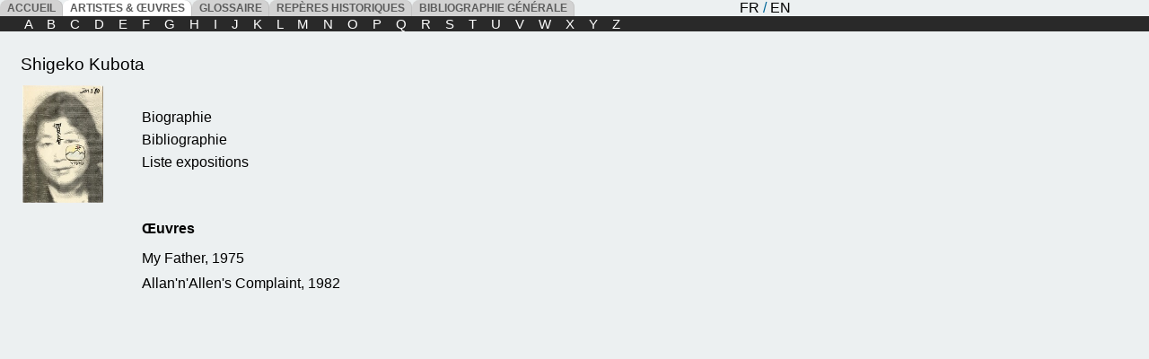

--- FILE ---
content_type: text/html; charset=UTF-8
request_url: https://newmedia-art.org/cgi-bin/sommaire-dev.php?LG=FRA&DOC=IDEN&ALP=K&NOM=Shigeko%20Kubota&ID=9000000000067543
body_size: 1669
content:
<html>
<head>
<meta http-equiv="Content-Type" content="text/html; charset=UTF-8">
<meta name="viewport" content="width=device-width, initial-scale=1.0">
<link href="include/styltextes.css" rel="stylesheet" type="text/css"> 
<meta name="keywords" content="abramovic, absalon, acconci, achour, averty, bartolomeo, benning, body, burki, closky, comte, davis, dorain, engler, filliou, fischli, fontanilles, gaskell, gatti, gautier, godard, gonthier, graham, grimonprez, gruber, guilleminot, hahn, hatoum, hempel, hill, hirschhorn, hoover, johannsen, jonas, joseph, kentridge, klauke, kubota, kuntzel, lamuniere, lanz, laurette, marker, mieville, mondino, nauman, newman, odenbach, otth, oursler, paik, parreno, rainer, rinke, rist, roehr, rosenbach, samaras, schreiner, schum, serra, signer, sonnier, sorbelli, sorin, streuli, ulay, vasulka, vedder, viola, vom bruch, vostell, weiss, wilson, wurm, yalkut, Roussopoulos,Cantor,Fleury,Moffatt,Defraoui,Bauermeister,L??,Calle">
<!-- Google tag (gtag.js) -->
<script async src="https://www.googletagmanager.com/gtag/js?id=G-KE4V9652GH"></script>
<script>
  window.dataLayer = window.dataLayer || [];
  function gtag(){dataLayer.push(arguments);}
  gtag('js', new Date());
  gtag('config', 'G-KE4V9652GH', { 'send_page_view' : true, 'anonymize_ip': true });
</script>
<link href="include/stylbox.css" rel="stylesheet" type="text/css">

<!-- Fin Google tag (gtag.js) -->
<title>Nouveaux Media | New Media | Neue Medien (Shigeko Kubota)</title></head><body class='bodysommaire'><div class='box'>  <div class='boxtitre'><a class='boxtitrea' href='../index.htm'>&nbsp;&nbsp;ACCUEIL&nbsp;&nbsp;</a></div>  <div class='boxtitre'  style='background-color: white;'><a class='boxtitrea' href='../cgi-bin/sommaire-dev.php?LG=FRA&amp;FILE=encyclo&ALP=*'>&nbsp;&nbsp;ARTISTES & ŒUVRES&nbsp;&nbsp;</a></div>  <div class='boxtitre'><a class='boxtitrea' href='glossaire.php?LG=FRA' target='_parent'>&nbsp;&nbsp;GLOSSAIRE&nbsp;&nbsp;</a></div>  <div class='boxtitre'><a class='boxtitrea' href='histoire.php?LG=FRA' target='_parent'>&nbsp;&nbsp;REPÈRES HISTORIQUES&nbsp;&nbsp;</a></div>  <div class='boxtitre'><a class='boxtitrea' href='biblio.php?LG=FRA' target='_parent'>&nbsp;&nbsp;BIBLIOGRAPHIE GÉNÉRALE&nbsp;&nbsp;</a></div>  <div>&nbsp;&nbsp;&nbsp;&nbsp;&nbsp;&nbsp;&nbsp;&nbsp;&nbsp;&nbsp;&nbsp;&nbsp;&nbsp;&nbsp;</div>  <div'>&nbsp;&nbsp;&nbsp;&nbsp;&nbsp;&nbsp;&nbsp;&nbsp;&nbsp;&nbsp;&nbsp;&nbsp;&nbsp;&nbsp;&nbsp;&nbsp;&nbsp;&nbsp;&nbsp;&nbsp;&nbsp;&nbsp;&nbsp;&nbsp;&nbsp;&nbsp;&nbsp;&nbsp;&nbsp;&nbsp;&nbsp;&nbsp;<a href='../cgi-bin/sommaire-dev.php?LG=FRA&amp;FILE=encyclo&ALP=K&ID=9000000000067543'>FR</a> / <a href='../cgi-bin/sommaire-dev.php?LG=GBR&amp;FILE=encyclo&ALP=K&ID=9000000000067543'>EN</a></div></div><div class='alphabetV'>&nbsp;&nbsp;&nbsp;&nbsp;&nbsp<a class='alphabetV' href='../cgi-bin/sommaire-dev.php?LG=FRA&amp;ALP=a' target='_parent' onMouseOver='' onMouseOut=''>&nbsp;&nbsp;A&nbsp;&nbsp;</a><a class='alphabetV' href='../cgi-bin/sommaire-dev.php?LG=FRA&amp;ALP=b' target='_parent' onMouseOver='' onMouseOut=''>&nbsp;&nbsp;B&nbsp;&nbsp;</a><a class='alphabetV' href='../cgi-bin/sommaire-dev.php?LG=FRA&amp;ALP=c' target='_parent' onMouseOver='' onMouseOut=''>&nbsp;&nbsp;C&nbsp;&nbsp;</a><a class='alphabetV' href='../cgi-bin/sommaire-dev.php?LG=FRA&amp;ALP=d' target='_parent' onMouseOver='' onMouseOut=''>&nbsp;&nbsp;D&nbsp;&nbsp;</a><a class='alphabetV' href='../cgi-bin/sommaire-dev.php?LG=FRA&amp;ALP=e' target='_parent' onMouseOver='' onMouseOut=''>&nbsp;&nbsp;E&nbsp;&nbsp;</a><a class='alphabetV' href='../cgi-bin/sommaire-dev.php?LG=FRA&amp;ALP=f' target='_parent' onMouseOver='' onMouseOut=''>&nbsp;&nbsp;F&nbsp;&nbsp;</a><a class='alphabetV' href='../cgi-bin/sommaire-dev.php?LG=FRA&amp;ALP=g' target='_parent' onMouseOver='' onMouseOut=''>&nbsp;&nbsp;G&nbsp;&nbsp;</a><a class='alphabetV' href='../cgi-bin/sommaire-dev.php?LG=FRA&amp;ALP=h' target='_parent' onMouseOver='' onMouseOut=''>&nbsp;&nbsp;H&nbsp;&nbsp;</a><a class='alphabetV' href='../cgi-bin/sommaire-dev.php?LG=FRA&amp;ALP=i' target='_parent' onMouseOver='' onMouseOut=''>&nbsp;&nbsp;I&nbsp;&nbsp;</a><a class='alphabetV' href='../cgi-bin/sommaire-dev.php?LG=FRA&amp;ALP=j' target='_parent' onMouseOver='' onMouseOut=''>&nbsp;&nbsp;J&nbsp;&nbsp;</a><a class='alphabetV' href='../cgi-bin/sommaire-dev.php?LG=FRA&amp;ALP=k' target='_parent' onMouseOver='' onMouseOut=''>&nbsp;&nbsp;K&nbsp;&nbsp;</a><a class='alphabetV' href='../cgi-bin/sommaire-dev.php?LG=FRA&amp;ALP=l' target='_parent' onMouseOver='' onMouseOut=''>&nbsp;&nbsp;L&nbsp;&nbsp;</a><a class='alphabetV' href='../cgi-bin/sommaire-dev.php?LG=FRA&amp;ALP=m' target='_parent' onMouseOver='' onMouseOut=''>&nbsp;&nbsp;M&nbsp;&nbsp;</a><a class='alphabetV' href='../cgi-bin/sommaire-dev.php?LG=FRA&amp;ALP=n' target='_parent' onMouseOver='' onMouseOut=''>&nbsp;&nbsp;N&nbsp;&nbsp;</a><a class='alphabetV' href='../cgi-bin/sommaire-dev.php?LG=FRA&amp;ALP=o' target='_parent' onMouseOver='' onMouseOut=''>&nbsp;&nbsp;O&nbsp;&nbsp;</a><a class='alphabetV' href='../cgi-bin/sommaire-dev.php?LG=FRA&amp;ALP=p' target='_parent' onMouseOver='' onMouseOut=''>&nbsp;&nbsp;P&nbsp;&nbsp;</a><a class='alphabetV' href='../cgi-bin/sommaire-dev.php?LG=FRA&amp;ALP=q' target='_parent' onMouseOver='' onMouseOut=''>&nbsp;&nbsp;Q&nbsp;&nbsp;</a><a class='alphabetV' href='../cgi-bin/sommaire-dev.php?LG=FRA&amp;ALP=r' target='_parent' onMouseOver='' onMouseOut=''>&nbsp;&nbsp;R&nbsp;&nbsp;</a><a class='alphabetV' href='../cgi-bin/sommaire-dev.php?LG=FRA&amp;ALP=s' target='_parent' onMouseOver='' onMouseOut=''>&nbsp;&nbsp;S&nbsp;&nbsp;</a><a class='alphabetV' href='../cgi-bin/sommaire-dev.php?LG=FRA&amp;ALP=t' target='_parent' onMouseOver='' onMouseOut=''>&nbsp;&nbsp;T&nbsp;&nbsp;</a><a class='alphabetV' href='../cgi-bin/sommaire-dev.php?LG=FRA&amp;ALP=u' target='_parent' onMouseOver='' onMouseOut=''>&nbsp;&nbsp;U&nbsp;&nbsp;</a><a class='alphabetV' href='../cgi-bin/sommaire-dev.php?LG=FRA&amp;ALP=v' target='_parent' onMouseOver='' onMouseOut=''>&nbsp;&nbsp;V&nbsp;&nbsp;</a><a class='alphabetV' href='../cgi-bin/sommaire-dev.php?LG=FRA&amp;ALP=w' target='_parent' onMouseOver='' onMouseOut=''>&nbsp;&nbsp;W&nbsp;&nbsp;</a><a class='alphabetV' href='../cgi-bin/sommaire-dev.php?LG=FRA&amp;ALP=x' target='_parent' onMouseOver='' onMouseOut=''>&nbsp;&nbsp;X&nbsp;&nbsp;</a><a class='alphabetV' href='../cgi-bin/sommaire-dev.php?LG=FRA&amp;ALP=y' target='_parent' onMouseOver='' onMouseOut=''>&nbsp;&nbsp;Y&nbsp;&nbsp;</a><a class='alphabetV' href='../cgi-bin/sommaire-dev.php?LG=FRA&amp;ALP=z' target='_parent' onMouseOver='' onMouseOut=''>&nbsp;&nbsp;Z&nbsp;&nbsp;</a></div><!--<p class="alphabet">
        <img src="../images/abcdbloc.gif" > -->
	<!--  lettre de l'alphabet -->
	<iframe  src='f2-encyclo.php?LG=FRA&ALP=K&FILE=&NOM=Shigeko Kubota&ID=9000000000067543&media=&la=' style='border-style: none;width: 100%; height: 94%'></iframe></body>
</html>

--- FILE ---
content_type: text/html; charset=UTF-8
request_url: https://newmedia-art.org/cgi-bin/f2-encyclo.php?LG=FRA&ALP=K&FILE=&NOM=Shigeko%20Kubota&ID=9000000000067543&media=&la=
body_size: 1494
content:
<html>

<head>
<meta http-equiv="Content-Type" content="text/html; charset=UTF-8">
<meta name="viewport" content="width=device-width, initial-scale=1.0">
<link href="include/styltextes.css" rel="stylesheet" type="text/css"> 
<title>artistes et oeuvres</title>
<meta name="keywords" content="abramovic, absalon, acconci, achour, averty, bartolomeo, benning, body, burki, closky, comte, davis, dorain, engler, filliou, fischli, fontanilles, gaskell, gatti, gautier, godard, gonthier, graham, grimonprez, gruber, guilleminot, hahn, hatoum, hempel, hill, hirschhorn, hoover, johannsen, jonas, joseph, kentridge, klauke, kubota, kuntzel, lamuniere, lanz, laurette, marker, mieville, mondino, nauman, newman, odenbach, otth, oursler, paik, parreno, rainer, rinke, rist, roehr, rosenbach, samaras, schreiner, schum, serra, signer, sonnier, sorbelli, sorin, streuli, ulay, vasulka, vedder, viola, vom bruch, vostell, weiss, wilson, wurm, yalkut, Roussopoulos,Cantor,Fleury,Moffatt,Defraoui,Bauermeister,L??,Calle">
<script>
function lienvideo(lien)
{
	if (document.body)
		{
		var larg = (document.body.clientWidth);
		var haut = (document.body.clientHeight);
		}
		else
		{
		var larg = (window.innerWidth);
		var haut = (window.innerHeight);
		}
	if (larg < 1200)
		{larg = larg - 40;}
	else
		{
		if (larg > 1800)
			{larg = larg / 1.45;}
		else
			{larg = larg / 1.4;}
		}
	lien=lien + "&la=" + larg
/*	alert(lien);*/
	window.open(lien);
}
function sayHi(){
/* alert('Hi');*/
if (document.body)
	{
	var larg = (document.body.clientWidth);
	var haut = (document.body.clientHeight);
	}
	else
	{
	var larg = (window.innerWidth);
	var haut = (window.innerHeight);
	}

if (larg < 1200)
	{larg = larg - 40;}
else
	{
	if (larg > 1800)
		{larg = larg - 200;}
	else
		{larg = larg - 100;}
	}
 var myImg = document.getElementById('Videooeu');
 if(myImg && myImg.style) {
 /*   myImg.style.height = haut;*/
    myImg.style.width = larg; 
    }
}
window.onresize = sayHi;
</script>
</head>

<body class='bodyoeuvre'><br><a class='nom_artiste_gras' href='./sommaire-dev.php?LG=FRA&DOC=IDEN&ALP=K&ID=9000000000067543&NOM=Shigeko Kubota' target='f2'>Shigeko Kubota</a><Table class='tabbio'><tr><td><img src='/vignettesenm/OREXGH000000004.jpg'  style='margin-left:15px; margin-top:10px;' width='90' border='0'></td><td><div class='nom_theme'><a href='/cgi-bin/show-oeu.php?ID=9000000000067543&LG=FRA&ALP=K&DOC=bio&NOM=Shigeko Kubota' target='_parent'>Biographie</a></div><div class='nom_theme'><a href='/cgi-bin/show-oeu.php?ID=9000000000067543&LG=FRA&ALP=K&DOC=bib&NOM=Shigeko Kubota'' target='_parent'>Bibliographie</a></div><div class='nom_theme'><a href='/cgi-bin/show-oeu.php?ID=9000000000067543&LG=FRA&ALP=K&DOC=exp&NOM=Shigeko Kubota'' target='_parent'>Liste expositions</a></div></div></td></tr></table><br><p class='label_oeuvre'>Œuvres</p><p class='nom_oeuvre'><a href='/cgi-bin/show-oeu.php?IDO=150000000034461&LG=FRA&ALP=K' target='_parent'>My Father, 1975</a><BR></p><p class='nom_oeuvre'><a href='/cgi-bin/show-oeu.php?IDO=150000000034540&LG=FRA&ALP=K' target='_parent'>Allan'n'Allen's Complaint, 1982</a><BR></p></body>
</html>

--- FILE ---
content_type: text/css
request_url: https://newmedia-art.org/cgi-bin/include/stylbox.css
body_size: 443
content:
/* https://developer.mozilla.org/fr/docs/Web/CSS/Requ%C3%AAtes_m%C3%A9dia/Utiliser_les_Media_queries */
.boxtitre {
	background-color: #d2d2d2; /*#A9A9A9;*/
	color:  red;/*#5c5c5c; white;*/
	border-radius: 8px 8px 0 0;/*15px 15px 0 0; */
	font-size: 12px;
	font-weight: bold;
	padding:2;
	box-shadow: inset -1px 0px #c3c3c3 ; <!-- https://developer.mozilla.org/fr/docs/Web/CSS/box-shadow -->
}

.boxtitreENM {
	background-color:#4ac4b7;
	color:blue;
	border-radius: 15px 15px 15px 15px; 
	font-size: 12px;
	font-weight: bold;
	padding:2;
	border: 2px solid blue;
}
.box {
  display: flex;
  flex-wrap: wrap;
}
.boxtitrea:link { text-decoration: none; color:#5c5c5c; }
.boxtitrea:visited { text-decoration: none; color:#5c5c5c; }
.boxtitrea:hover { text-decoration: none; color:#5c5c5c; }
.boxtitrea:active { text-decoration: none; color:#5c5c5c; }